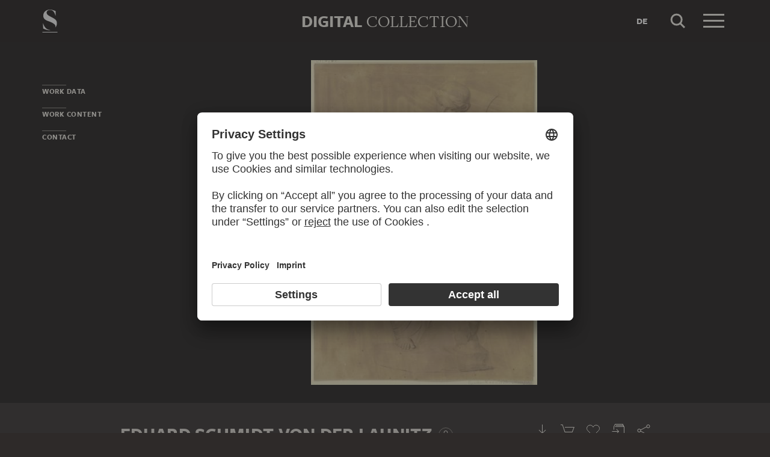

--- FILE ---
content_type: text/html; charset=UTF-8
request_url: https://sammlung.staedelmuseum.de/en/work/terpsichore-die-lyra-spielend
body_size: 7871
content:
<!DOCTYPE html>
<html lang="en">
<head>
  <meta charset="utf-8" />
  <meta name="viewport" content="width=device-width, initial-scale=1.0, maximum-scale=1.0, user-scalable=no" />
  <meta name="format-detection" content="telephone=no" />
  <title>Terpsichore, die Lyra spielend - Digital Collection</title>
  <meta name="description" content="drawing by Eduard Schmidt von der Launitz">
  <meta name="robots" content="index,follow">
  <meta property="og:title" content="Terpsichore, die Lyra spielend">
  <meta property="og:type" content="website">
  <meta property="og:url" content="https://sammlung.staedelmuseum.de/en/work/terpsichore-die-lyra-spielend">
  <meta property="og:image" content="https://sammlung.staedelmuseum.de/images/17686/eduard-schmidt-von-der-launitz-terpsichore-die-lyra-spielend-6765z--thumb-xl.jpg">
  <meta property="og:image:width" content="714">
  <meta property="og:image:height" content="1024">
  <meta property="og:description" content="drawing by Eduard Schmidt von der Launitz">
  <meta property="og:site_name" content="Digital Collection">
  <meta property="og:locale" content="en">

  <link href="/assets/main.css?v=cb29f25" rel="stylesheet" type="text/css" />
  <link href="/assets/print.css?v=cb29f25" rel="stylesheet" type="text/css" media="print" />

  <link href="https://sammlung.staedelmuseum.de/api/en/open-search" rel="search" type="application/opensearchdescription+xml" title="Digital Collection" />
  <link href="/favicon.ico" rel="shortcut icon" type="image/vnd.microsoft.icon" />
  <link href="/apple-touch-icon.png" rel="apple-touch-icon" sizes="200x200" />
  <link href="/assets/fonts/8ea6bd8e-4c27-4055-b5db-8780735770c3.woff2" rel="preload" as="font" type="font/woff2" crossorigin="anonymous" />
  <link href="/assets/fonts/b6f8fd33-5a50-4e15-9eb5-03d488425d1d.woff2" rel="preload" as="font" type="font/woff2" crossorigin="anonymous" />
  <link href="/assets/fonts/6b9a2db7-b5a0-47d4-93c4-b811f1c8ac82.woff2" rel="preload" as="font" type="font/woff2" crossorigin="anonymous" />

      <link rel="alternate" hreflang="de" href="https://sammlung.staedelmuseum.de/de/werk/terpsichore-die-lyra-spielend" />
  
  <script async="1" data-settings-id="eKTIMvKKf" id="usercentrics-cmp" src="https://app.usercentrics.eu/browser-ui/latest/loader.js"></script>

  </head>
<body >

<script type="application/json" id="dsAppPayload">{"i18n":{"and":"and","and_not":"and not","artist":"Artist","back":"Back","cancel":"Cancel","ok":"OK","or":"or","person":"Person","show_more":"Show more","title":"Title","work":"Work","works":"Works","home_explore_work":"Explore this work","search_criteria":"Search criteria","search_criteria_add":"Add search criteria","search_criteria_add_ellipsis":"Add search criteria...","search_reset_question":"Start new search and reset all search criteria?","search_start":"Start search","search_term":"Search term","search_timeline_century":"{century} cent.","search_works_all":"All works","search_works_more":"And {count} more...","search_works_none":"No works","search_works_one":"One work","search_empty_body":"Unfortunately, the current search term or the combination of search criteria does not yield a result.","search_empty_inst_a_01":"With a click on the","search_empty_inst_a_02":"symbol you can remove a search criterion again, possibly also another logical link helps, e.g.","search_empty_inst_b_01":"With the","search_empty_inst_b_02":"symbol you start a completely new search.","search_empty_meant":"You may have meant:","search_branding_to_top":"Back to top","search_branding_no_works":"No Works for","search_branding_one":"One","search_branding_work_for":"Work for","search_branding_works_for":"Works for","search_view_mode_galleries":"Galleries","search_view_mode_images":"Images","search_view_mode_list":"List","search_sort_asc":"Ascending","search_sort_date":"Date","search_sort_desc":"Descending","search_sort_relevance":"Relevance","search_list_cc":"Picture rights","search_list_date":"Dating","search_list_id":"Work, id","search_list_location":"Location","search_list_material":"Material & technique","search_list_size":"Size","search_location_display":"On display","search_location_loan":"On loan","search_location_none":"Not on display","search_location_request":"On request","search_flags_highlights":"Show only highlights","search_flags_exhibited":"Show only exhibited","search_flags_download":"Show only works for download"}}</script>
<script type="text/javascript" src="/assets/main.js?v=cb29f25"></script>

  <noscript><iframe src="//www.googletagmanager.com/ns.html?id=GTM-KRNMP9" height="0" width="0" style="display:none;visibility:hidden"></iframe></noscript>
  <script>dataLayer = JSON.parse('[{}]');</script>
  <script>(function(w,d,s,l,i){w[l]=w[l]||[];w[l].push({'gtm.start':new Date().getTime(),event:'gtm.js'});var f=d.getElementsByTagName(s)[0],j=d.createElement(s),dl=l!='dataLayer'?'&l='+l:'';j.async=true;j.src='//www.googletagmanager.com/gtm.js?id='+i+dl;f.parentNode.insertBefore(j,f);})(window,document,'script','dataLayer','GTM-KRNMP9');</script>

<header class="dsHeader">
  <div class="dsHeader__container container">
    <a class="dsHeader__logo default" href="https://sammlung.staedelmuseum.de/en">
      <svg class="dsHeader__logoImage default" width="26" height="40" viewBox="0 0 26 40"><use href="/assets/images/icons.svg#dsSvg__logoSignet-26x40"></use></svg>      <span class="dsHeader__logoCaption">Städel Museum</span>
    </a>

    
    <div class="dsHeader__contentWrap">
      <div class="dsHeader__content branding selected">
        <div class="dsHeaderBranding">
          <div class="dsHeaderBranding__content default container selected">
            <a class="dsHeaderBranding__link" href="https://sammlung.staedelmuseum.de/en">
              <span class="dsHeaderBranding__left">Digital</span> <span class="dsHeaderBranding__right">Collection</span>
            </a>
          </div>
          <div class="dsHeaderBranding__content artwork">
  <div class="dsHeaderBrandingArtwork container">
    <div class="row">
      <div class="col-sm-3 col-md-2 col-md-push-5">
                  <div class="dsHeaderBrandingArtwork__image">
            <div class="dsHeaderBrandingArtwork__imageWrap">
              <div class="dsImageCrop" useNewVersion="1" data-mode="height"><img class="dsImage" alt="Terpsichore, die Lyra spielend, Eduard Schmidt von der Launitz" data-srcset="/images/17686/eduard-schmidt-von-der-launitz-terpsichore-die-lyra-spielend-6765z--thumb-sm.jpg 89w,/images/17686/eduard-schmidt-von-der-launitz-terpsichore-die-lyra-spielend-6765z--thumb-md.jpg 178w,/images/17686/eduard-schmidt-von-der-launitz-terpsichore-die-lyra-spielend-6765z--thumb-lg.jpg 357w,/images/17686/eduard-schmidt-von-der-launitz-terpsichore-die-lyra-spielend-6765z--thumb-xl.jpg 714w" height="1024" width="714"><noscript><img class="dsImageCrop__imageNoJS" src="/images/17686/eduard-schmidt-von-der-launitz-terpsichore-die-lyra-spielend-6765z--thumb-xl.jpg" alt="Terpsichore, die Lyra spielend, Eduard Schmidt von der Launitz" height="1024" width="714"></noscript></div>              <svg class="dsHeaderBrandingArtwork__imageIcon" width="32" height="32" viewBox="0 0 32 32"><use href="/assets/images/icons.svg#dsSvg__zoom-32"></use></svg>            </div>
          </div>
              </div>

      <div class="col-sm-9 col-md-5 col-md-pull-2">
        <div class="dsHeaderBrandingArtwork__title">
          <div class="dsHeaderBrandingArtwork__titleWrap">
            <div class="dsHeaderBrandingArtwork__titleCreators">Eduard Schmidt von der Launitz</div>
            <div class="dsHeaderBrandingArtwork__titleCaption">Terpsichore, die Lyra spielend</div>
          </div>
        </div>
      </div>

      <div class="col-md-5 hidden-sm">
        <div class="dsMediaAudioPlayer">
          <button class="dsMediaAudioPlayer__playButton">
            <svg width="24" height="24" viewBox="0 0 24 24"><use href="/assets/images/icons.svg#dsSvg__play-24"></use><use href="/assets/images/icons.svg#dsSvg__pause-24"></use></svg>          </button>
          <div class="dsMediaAudioPlayer__seekbar">
            <div class="dsMediaAudioPlayer__seekbarTrack"></div>
            <div class="dsMediaAudioPlayer__seekbarFilling"></div>
          </div>
        </div>
      </div>
    </div>
  </div>
</div>
        </div>

        <div class="dsHeader__action">
                      <a class="dsHeader__actionButton language" href="https://sammlung.staedelmuseum.de/de/werk/terpsichore-die-lyra-spielend">
              <span class="dsHeader__actionButtonText">de</span>
            </a>
          
          <button class="dsHeader__actionButton search" data-action="search">
            <svg class="dsHeader__actionButtonImage search" width="40" height="40" viewBox="0 0 40 40"><use href="/assets/images/icons.svg#dsSvg__search-40"></use></svg>            <span class="dsHeader__actionButtonCaption">Search</span>
          </button>

          <button class="dsHeader__actionButton menu" data-action="menu">
            <svg class="dsHeader__actionButtonImage menu" width="40" height="40" viewBox="0 0 40 40"><use href="/assets/images/icons.svg#dsSvg__menu-40"></use></svg>            <svg class="dsHeader__actionButtonImage close" width="40" height="40" viewBox="0 0 40 40"><use href="/assets/images/icons.svg#dsSvg__close-40"></use></svg>            <span class="dsHeader__actionButtonCaption">Menu</span>
          </button>
        </div>
      </div>
      <div class="dsHeader__content search">
        <form class="dsHeaderSearch" action="https://sammlung.staedelmuseum.de/en/search" method="get"></form>
        <div class="dsHeader__action">
          <button class="dsHeader__actionButton cancel" data-action="cancel">
            <svg class="dsHeader__actionButtonImage cancel" width="40" height="40" viewBox="0 0 40 40"><use href="/assets/images/icons.svg#dsSvg__close-40"></use></svg>            <span class="dsHeader__actionButtonCaption">Cancel</span>
          </button>
        </div>
      </div>
    </div>

    <div class="dsHeaderMenu">
      <ul class="dsHeaderMenu__list">
                  <li class="dsHeaderMenu__item">
            <a class="dsHeaderMenu__link" href="https://sammlung.staedelmuseum.de/en">Home</a>
          </li>
                  <li class="dsHeaderMenu__item">
            <a class="dsHeaderMenu__link" href="https://sammlung.staedelmuseum.de/en/search">Works</a>
          </li>
                  <li class="dsHeaderMenu__item">
            <a class="dsHeaderMenu__link" href="https://sammlung.staedelmuseum.de/en/persons">Artists</a>
          </li>
                  <li class="dsHeaderMenu__item">
            <a class="dsHeaderMenu__link" href="https://sammlung.staedelmuseum.de/en/albums">Albums</a>
          </li>
        
        <li class="dsHeaderMenu__item">
                      <a class="dsHeaderMenu__link" href="https://sammlung.staedelmuseum.de/en/user">Login</a>
                  </li>

        <li class="dsHeaderMenu__item">
          <ul class="dsHeaderMenu__list secondary">
                          <li class="dsHeaderMenu__item secondary-wide">
                <a class="dsHeaderMenu__link" href="https://sammlung.staedelmuseum.de/en/concept">About the digital collection</a>
              </li>
                          <li class="dsHeaderMenu__item secondary">
                <a class="dsHeaderMenu__link" href="https://www.staedelmuseum.de/en/imprint-digital-collection" target="_blank">Imprint</a>
              </li>
                          <li class="dsHeaderMenu__item secondary">
                <a class="dsHeaderMenu__link" href="https://www.staedelmuseum.de/en" target="_blank">Städel Museum</a>
              </li>
                      </ul>
        </li>
      </ul>
    </div>
  </div>
</header>
<div class="dsArtwork">
    <div class="container">
  <div class="dsUiToc"></div>
  <div class="dsUiToTop">Back to top</div>
</div>

    <div class="dsArtwork__header dsAccent">
      <div class="dsArtworkStage">
  <div class="container withTocPadding">
    <div class="dsArtworkStage__viewport">
      <div class="dsArtworkStageImage selected">
        <script type="application/json">{"format":"jpg","overlap":1,"tile":510,"type":"pyramid","url":"\/images\/17686\/pyramid_files\/","height":9061,"width":6315,"physicalWidth":340}</script>
        <div class="dsArtworkStageImage__dummy" style="padding-bottom:143.48376880443%"></div>
        <div class="dsArtworkStageImage__controls" role="button">
          <svg width="32" height="32" viewBox="0 0 32 32"><use href="/assets/images/icons.svg#dsSvg__zoom-32"></use></svg>        </div>
      </div>
    </div>
  </div>

  
  </div>
                            </div>

    <div class="container withTocPadding">
      <div class="row withSmallMarginTop withMediumMarginBottom">
  <div class="col-sm-8">
    <div class="dsArtwork__title">
      <p class="dsArtwork__titleCreators"><a class="dsArtwork__titleCreator" href="https://sammlung.staedelmuseum.de/en/person/schmidt-von-der-launitz-eduard"><span class="dsArtwork__titleCreatorName">Eduard Schmidt von der Launitz</span> <svg class="dsArtwork__titleCreatorImage" width="24" height="24" viewBox="0 0 24 24"><use href="/assets/images/icons.svg#dsSvg__circlePerson-24"></use></svg></a></p>
      <h1 class="dsArtwork__titleHeadline">
                <span class="dsArtwork__titleCaption">Terpsichore, die Lyra spielend</span><span class="dsArtwork__titleYear">, before 1829</span>
                      </h1>

          </div>
  </div>

  <div class="col-sm-4">
    <div class="dsArtworkActions">
                        <button class="dsArtworkActions__button" data-action="download" data-target="https://sammlung.staedelmuseum.de/en/work/terpsichore-die-lyra-spielend/download">
            <svg class="dsArtworkActions__buttonImage" width="32" height="32" viewBox="0 0 32 32"><use href="/assets/images/icons.svg#dsSvg__download-32"></use></svg>          </button>
                                <a class="dsArtworkActions__button" data-action="store" href="https://www.myartprints.com/cgi-bin/map?HTML=show/frame_studio.htm&amp;INCLUDE=SHOW&amp;VS_MOTIV_ID=161239844619402383&amp;utm_source=staedel-museum&amp;utm_medium=kooperation&amp;utm_campaign=motive-staedel-museum" target="_blank">
            <svg class="dsArtworkActions__buttonImage" width="32" height="32" viewBox="0 0 32 32"><use href="/assets/images/icons.svg#dsSvg__shop-32"></use></svg>          </a>
                                <button class="dsArtworkActions__button" data-action="favorite" data-target="https://sammlung.staedelmuseum.de/en/albums/favorites/terpsichore-die-lyra-spielend" data-artwork="6765z">
            <svg class="dsArtworkActions__buttonImage" width="32" height="32" viewBox="0 0 32 32"><use href="/assets/images/icons.svg#dsSvg__favorite-stroke-32"></use><use class="pushed" href="/assets/images/icons.svg#dsSvg__favorite-fill-32"></use></svg>          </button>
                                <button class="dsArtworkActions__button" data-action="album" data-target="https://sammlung.staedelmuseum.de/en/albums/push/terpsichore-die-lyra-spielend">
            <svg class="dsArtworkActions__buttonImage" width="32" height="32" viewBox="0 0 32 32"><use href="/assets/images/icons.svg#dsSvg__albumAdd-32"></use></svg>          </button>
                                <button class="dsArtworkActions__button" data-action="share" data-target="https://sammlung.staedelmuseum.de/en/work/terpsichore-die-lyra-spielend/share">
            <svg class="dsArtworkActions__buttonImage" width="32" height="32" viewBox="0 0 32 32"><use href="/assets/images/icons.svg#dsSvg__share-32"></use></svg>          </button>
                  </div>
  </div>
</div>
      <div class="row withMediumMarginTop">
      <div class="col-sm-8">
      <hr/>

<div class="dsPropertyGroup">
  <dl class="dsProperty"><dt class="dsProperty__caption">Blatt</dt><dd class="dsProperty__text">492 x 340 mm</dd></dl>

  <svg height="61" preserveAspectRatio="xMinYMin" viewBox="0 0 41 61" width="41" xmlns="http://www.w3.org/2000/svg"><path d="M8,10c2.758,0,5-2.244,5-5c0-2.758-2.243-5-5-5 C5.243,0,3,2.243,3,5C3,7.757,5.243,10,8,10L8,10z M0,18.463v14.102c0,3.947,2.12,4.905,3.129,5.137l0.452,21.697 C3.588,59.733,3.847,60,4.163,60h7.674c0.321,0,0.582-0.275,0.582-0.615c0-1.184,0.312-15.491,0.449-21.682	C13.875,37.472,16,36.516,16,32.564V18.463C16,14.355,13.09,12,8.018,12C2.909,12,0,14.355,0,18.463z" fill="none" stroke="#999999" transform="matrix(1, 0, 0, 1, 0.5, 0.5)" vector-effect="non-scaling-stroke"></path><rect fill="none" height="15" stroke="#999999" x="30.5" y="0.5" vector-effect="non-scaling-stroke" width="10"></rect></svg>
  
      <dl class="dsProperty"><dt class="dsProperty__caption">Inventory Number</dt><dd class="dsProperty__text">6765</dd></dl>    <dl class="dsProperty"><dt class="dsProperty__caption">Object Number</dt><dd class="dsProperty__text">6765&nbsp;Z</dd></dl>  
  
  <dl class="dsProperty"><dt class="dsProperty__caption">Status</dt><dd class="dsProperty__text"><a class="dsProperty__link" href="https://www.staedelmuseum.de/en/the-staedel/study-room-of-the-department-of-prints-and-drawings" target="_blank">Request for presentation in the study room of the Prints and Drawings Department<svg class="dsProperty__icon" width="24" height="24" viewBox="0 0 24 24"><use href="/assets/images/icons.svg#dsSvg__statusRequestable-24"></use></svg></a></dd></dl></div>
    </div>
  </div>

      <h2 class="withLine dsUiToc__anchorWrap withLargeMarginTop"><a class="dsUiToc__anchor" id="data" data-toc="Work Data"></a>
        Work Data
              </h2>
          <div class="dsUiAccordion" data-key="artwork-data">
    <div class="dsUiAccordion__caption flex-row align-center" aria-expanded="false" aria-controls="ds697044124843f" data-key="artwork-data" id="ds697044124843f_label" role="button" tabindex="0">
      <svg class="dsUiAccordion__captionWidget" width="24" height="24" viewBox="0 0 24 24"><use href="/assets/images/icons.svg#dsSvg__chevronDown-24"></use></svg>      <h3 class="dsUiAccordion__captionTitle">Basic Information</h3>
    </div>
    <div class="dsUiAccordion__content">
      <div class="dsUiAccordion__contentBody" aria-hidden="true" aria-labelledby="ds697044124843f_label" id="ds697044124843f" role="region">
        <dl class="dsProperty horizontal"><dt class="dsProperty__caption">Title</dt><dd class="dsProperty__text">Terpsichore, die Lyra spielend</dd></dl>
  
      <dl class="dsProperty horizontal"><dt class="dsProperty__caption">Draughtsman</dt><dd class="dsProperty__value"><ul class="dsTermList"><li class="dsTermList__item"><a class="dsTerm" href="https://sammlung.staedelmuseum.de/en/person/schmidt-von-der-launitz-eduard">Eduard Schmidt von der Launitz</a></li></ul></dd></dl>  
  
  
  
  
  <dl class="dsProperty horizontal"><dt class="dsProperty__caption">Production Place</dt><dd class="dsProperty__value"><ul class="dsTermList"><li class="dsTermList__item"><a class="dsTerm" href="https://sammlung.staedelmuseum.de/en/search?flags=allScopes&amp;f=place_production%3Aterm%28298%29">Rome</a></li></ul></dd></dl>
  
  <dl class="dsProperty horizontal"><dt class="dsProperty__caption">Period Produced</dt><dd class="dsProperty__value"><ul class="dsTermList inline"><li class="dsTermList__item"><a class="dsTerm" href="https://sammlung.staedelmuseum.de/en/search?flags=allScopes&amp;f=period_production%3Aterm%28106%29">19th century</a></li></ul></dd></dl>
  
  
  <dl class="dsProperty horizontal"><dt class="dsProperty__caption">Object Type</dt><dd class="dsProperty__value"><ul class="dsTermList inline"><li class="dsTermList__item"><a class="dsTerm" href="https://sammlung.staedelmuseum.de/en/search?flags=allScopes&amp;f=object%3Aterm%282607%29">drawing</a></li></ul></dd></dl>
  
  <dl class="dsProperty horizontal"><dt class="dsProperty__caption">Material</dt><dd class="dsProperty__value"><ul class="dsTermList"><li class="dsTermList__item"><a class="dsTerm" href="https://sammlung.staedelmuseum.de/en/search?flags=allScopes&amp;f=material%3Aterm%289651%29">graphite</a><span class="dsTerm__precision">?</span></li><li class="dsTermList__item"><a class="dsTerm" href="https://sammlung.staedelmuseum.de/en/search?flags=allScopes&amp;f=material%3Aterm%283763%29">chalk</a><span class="dsTerm__precision">?</span></li><li class="dsTermList__item"><a class="dsTerm" href="https://sammlung.staedelmuseum.de/en/search?flags=allScopes&amp;f=material%3Aterm%286669%29">gouache</a><span class="dsTerm__precision">?</span></li><li class="dsTermList__item"><a class="dsTerm" href="https://sammlung.staedelmuseum.de/en/search?flags=allScopes&amp;f=material%3Aterm%284924%29">cardboard</a></li></ul></dd></dl>
  <dl class="dsProperty horizontal"><dt class="dsProperty__caption">Technique</dt><dd class="dsProperty__value"><ul class="dsTermList"><li class="dsTermList__item"><a class="dsTerm" href="https://sammlung.staedelmuseum.de/en/search?flags=allScopes&amp;f=technique%3Aterm%289297%29">pencil drawing</a></li><li class="dsTermList__item"><a class="dsTerm" href="https://sammlung.staedelmuseum.de/en/search?flags=allScopes&amp;f=technique%3Aterm%289652%29">graphite drawing</a><span class="dsTerm__precision">?</span></li><li class="dsTermList__item"><a class="dsTerm" href="https://sammlung.staedelmuseum.de/en/search?flags=allScopes&amp;f=technique%3Aterm%283859%29">chalk drawing</a><span class="dsTerm__precision">?</span></li><li class="dsTermList__item"><a class="dsTerm" href="https://sammlung.staedelmuseum.de/en/search?flags=allScopes&amp;f=technique%3Aterm%286670%29">white heightening</a></li><li class="dsTermList__item"><a class="dsTerm" href="https://sammlung.staedelmuseum.de/en/search?flags=allScopes&amp;f=technique%3Aterm%2811544%29">primary coat</a></li></ul></dd></dl>
  <dl class="dsProperty horizontal"><dt class="dsProperty__caption">Geographic Reference</dt><dd class="dsProperty__value"><ul class="dsTermList"><li class="dsTermList__item"><a class="dsTerm" href="https://sammlung.staedelmuseum.de/en/search?flags=allScopes&amp;f=geostyle%3Aterm%2818313%29">German</a></li></ul></dd></dl>
  <dl class="dsProperty horizontal"><dt class="dsProperty__caption">Production Reason</dt><dd class="dsProperty__value"><ul class="dsTermList"><li class="dsTermList__item"><a class="dsTerm" href="https://sammlung.staedelmuseum.de/en/search?flags=allScopes&amp;f=production_reason%3Aterm%2857788%29">vorbereitende Zeichnung </a></li><li class="dsTermList__item"><a class="dsTerm" href="https://sammlung.staedelmuseum.de/en/search?flags=allScopes&amp;f=production_reason%3Aterm%2817953%29">presentation design</a><span class="dsTerm__precision">?</span></li></ul></dd></dl>
  <dl class="dsProperty horizontal"><dt class="dsProperty__caption">Label at the Time of Manufacture</dt><dd class="dsProperty__text">Signiert und bezeichnet in der Darstellung unten rechts im Sockel (mit schwarzgrauem Stift): LAUNITZ. INV. / ROMA</dd></dl>
  <dl class="dsProperty horizontal"><dt class="dsProperty__caption">Captions Added Later</dt><dd class="dsProperty__text">Verso Stempel des Städelschen Kunstinstituts, Frankfurt am Main (Lugt 2356)</dd></dl>
  <dl class="dsProperty horizontal"><dt class="dsProperty__caption">Watermark</dt><dd class="dsProperty__text">Nicht geprüft</dd></dl>
      </div>
    </div>
  </div>
        <div class="dsUiAccordion" data-key="artwork-affiliation">
    <div class="dsUiAccordion__caption flex-row align-center" aria-expanded="false" aria-controls="ds6970441249847" data-key="artwork-affiliation" id="ds6970441249847_label" role="button" tabindex="0">
      <svg class="dsUiAccordion__captionWidget" width="24" height="24" viewBox="0 0 24 24"><use href="/assets/images/icons.svg#dsSvg__chevronDown-24"></use></svg>      <h3 class="dsUiAccordion__captionTitle">Property and Acquisition</h3>
    </div>
    <div class="dsUiAccordion__content">
      <div class="dsUiAccordion__contentBody" aria-hidden="true" aria-labelledby="ds6970441249847_label" id="ds6970441249847" role="region">
        <dl class="dsProperty horizontal"><dt class="dsProperty__caption">Institution</dt><dd class="dsProperty__value"><ul class="dsTermList"><li class="dsTermList__item"><a class="dsTerm" href="https://sammlung.staedelmuseum.de/en/search?flags=allScopes&amp;f=institution%3Aperson%286%29">Städel Museum</a></li></ul></dd></dl>
  <dl class="dsProperty horizontal"><dt class="dsProperty__caption">Departement</dt><dd class="dsProperty__value"><ul class="dsTermList"><li class="dsTermList__item"><a class="dsTerm" href="https://sammlung.staedelmuseum.de/en/search?flags=allScopes&amp;f=admin%3Aperson%281212%29">Department of Prints and Drawings</a></li></ul></dd></dl>
  <dl class="dsProperty horizontal"><dt class="dsProperty__caption">Collection</dt><dd class="dsProperty__value"><ul class="dsTermList"><li class="dsTermList__item"><a class="dsTerm" href="https://sammlung.staedelmuseum.de/en/search?flags=allScopes&amp;f=collection%3Aterm%2849%29">Städelsches Kunstinstitut</a></li></ul></dd></dl>
  <dl class="dsProperty horizontal"><dt class="dsProperty__caption">Creditline</dt><dd class="dsProperty__text">Städel Museum, Frankfurt am Main</dd></dl>
  <dl class="dsProperty horizontal"><dt class="dsProperty__caption">Picture Copyright</dt><dd class="dsProperty__text">Public Domain</dd></dl>
      </div>
    </div>
  </div>
  
      <h2 class="withLine dsUiToc__anchorWrap withLargeMarginTop"><a class="dsUiToc__anchor" id="content" data-toc="Work Content"></a>
        Work Content
              </h2>
          <div class="dsUiAccordion" data-key="artwork-content">
    <div class="dsUiAccordion__caption flex-row align-center" aria-expanded="false" aria-controls="ds6970441249f41" data-key="artwork-content" id="ds6970441249f41_label" role="button" tabindex="0">
      <svg class="dsUiAccordion__captionWidget" width="24" height="24" viewBox="0 0 24 24"><use href="/assets/images/icons.svg#dsSvg__chevronDown-24"></use></svg>      <h3 class="dsUiAccordion__captionTitle">Motifs and References</h3>
    </div>
    <div class="dsUiAccordion__content">
      <div class="dsUiAccordion__contentBody" aria-hidden="true" aria-labelledby="ds6970441249f41_label" id="ds6970441249f41" role="region">
        <dl class="dsProperty horizontal"><dt class="dsProperty__caption">Genre</dt><dd class="dsProperty__value"><ul class="dsTermList inline"><li class="dsTermList__item"><a class="dsTerm" href="https://sammlung.staedelmuseum.de/en/search?flags=allScopes&amp;f=motif_general%3Aterm%283478%29">historical narration</a></li><li class="dsTermList__item"><a class="dsTerm" href="https://sammlung.staedelmuseum.de/en/search?flags=allScopes&amp;f=motif_general%3Aterm%2816679%29">mythological representation</a></li></ul></dd></dl>
  
  <dl class="dsProperty horizontal"><dt class="dsProperty__caption">Persons Shown</dt><dd class="dsProperty__value"><ul class="dsTermList inline"><li class="dsTermList__item"><a class="dsTerm" href="https://sammlung.staedelmuseum.de/en/person/terpsichore">Terpsichore</a></li></ul></dd></dl>
      </div>
    </div>
  </div>
        <div class="dsUiAccordion" data-key="artwork-iconclass">
    <div class="dsUiAccordion__caption flex-row align-center" aria-expanded="false" aria-controls="ds697044124a466" data-key="artwork-iconclass" id="ds697044124a466_label" role="button" tabindex="0">
      <svg class="dsUiAccordion__captionWidget" width="24" height="24" viewBox="0 0 24 24"><use href="/assets/images/icons.svg#dsSvg__chevronDown-24"></use></svg>      <h3 class="dsUiAccordion__captionTitle">Iconclass</h3>
    </div>
    <div class="dsUiAccordion__content">
      <div class="dsUiAccordion__contentBody" aria-hidden="true" aria-labelledby="ds697044124a466_label" id="ds697044124a466" role="region">
        <dl class="dsProperty horizontal"><dt class="dsProperty__caption">Primary</dt><dd class="dsProperty__value"><ul class="dsTermList"><li class="dsTermList__item"><a class="dsTerm" href="https://sammlung.staedelmuseum.de/en/search?flags=allScopes&amp;f=iconclass%3Aterm%2839547%29">48C24</a><span class="dsTermList__lineText">piece of sculpture, reproduction of a piece of sculpture</span></li><li class="dsTermList__item"><a class="dsTerm" href="https://sammlung.staedelmuseum.de/en/search?flags=allScopes&amp;f=iconclass%3Aterm%2852187%29">92D425</a><span class="dsTermList__lineText">Terpsichore (one of the Muses); 'Terpsicore' (Ripa)</span></li><li class="dsTermList__item"><a class="dsTerm" href="https://sammlung.staedelmuseum.de/en/search?flags=allScopes&amp;f=iconclass%3Aterm%2840510%29">48C7321</a><span class="dsTermList__lineText">lyre, cithara, psaltery</span></li></ul></dd></dl>
      </div>
    </div>
  </div>
  
      
      
          </div>

        <div class="container withTocPadding">
  <h2 class="withLine withLargeMarginTop dsArtwork__titleTeaser">
        More to discover
              </h2>
          
  </div>

<div class="dsUiTeaser compact">
  <div class="dsUiTeaser__viewport container withTocPadding">
    <ul class="dsUiTeaser__list">
              <li class="dsUiTeaser__item">
          <a class="dsUiTeaser__link" href="https://www.staedelmuseum.de/en" target="_blank">
                          <h3 class="dsUiTeaser__subtitle">Website</h3>
            
            <div class="dsUiTeaser__image dsImage__wrap responsive" style="padding-bottom: 55.4264%;">
              <img class="dsImage" width="516" height="286" data-srcset="/media/images/teaser/staedel-museum--258.jpg 258w,/media/images/teaser/staedel-museum--516.jpg" />
              <noscript><img src="/media/images/teaser/staedel-museum--516.jpg" width="516" height="286" /></noscript>
            </div>

            <h2 class="dsUiTeaser__title normalWeight">Visit the<br /><strong>Städel Museum</strong></h2>
            <p class="dsUiTeaser__body withSmallMarginTop">
            <span class="dsButton">
              To the website
              <svg xmlns="http://www.w3.org/2000/svg" class="dsButton__icon" width="20" height="20" viewBox="0 0 20 20">
                <path fill="#EDEAE3" d="M11.445 15.707L10.738 15l5-5H3V9h12.738l-5-5 .707-.707L17.652 9.5"></path>
              </svg>
            </span>
            </p>
          </a>
        </li>
          </ul>
  </div>
</div>

<div class="container withTocPadding">
  <h2 class="withLine dsUiToc__anchorWrap withLargeMarginTop dsArtwork__titleContact"><a class="dsUiToc__anchor" id="contact" data-toc="Contact"></a>
        Contact
              </h2>
          <p>Do you have any suggestions, questions or information about this work?</p>
    <p>
      <span id="6970a5cf7fb67"></span><script>document.getElementById("6970a5cf7fb67").innerHTML = "<n pynff=\"qfOhggba\" uers=\"znvygb:qvtvgnyrfnzzyhat@fgnrqryzhfrhz.qr?fhowrpg=Rqhneq%20Fpuzvqg%20iba%20qre%20Ynhavgm%2P%20Grecfvpuber%2P%20qvr%20Ylen%20fcvryraq%2P%206765%20M&nzc;obql=%0N%0NVadhvel%20nobhg%20gur%20jbex%3N%0Nuggcf%3N%2S%2Sjjj.fgnrqryzhfrhz.qr%2Stb%2Sqf%2S6765m\">\n        Jevgr hf\n        <fit jvqgu=\"16\" urvtug=\"16\" ivrjObk=\"0 0 16 16\"><hfr uers=\"/nffrgf/vzntrf/vpbaf.fit#qfFit__neebjEvtug-16\"></hfr></fit>      </n>".replace(/[a-zA-Z]/g, function(c) {return String.fromCharCode((c<="Z"?90:122)>=(c=c.charCodeAt(0)+13)?c:c-26);});</script>
    </p>

    <div class="row withLargeMarginTop">
      <div class="col-sm-4">
        <div class="dsArtworkFooter__cell">
          <p class="dsArtworkFooter__caption">Permalink</p>
          <p><a href="https://www.staedelmuseum.de/go/ds/6765z" class="dsArtworkFooter__link permalink" rel="nofollow permalink" data-message="Permalink copied to clipboard">staedelmuseum.de/go/ds/6765z</a></p>
        </div>
      </div>
      <div class="col-sm-4 hidden-xs">
        <div class="dsArtworkFooter__cell">
                      <p class="dsArtworkFooter__caption">Funded by</p>
            <p>
                              <svg xmlns="http://www.w3.org/2000/svg" width="72" height="25" viewBox="0 0 72 25">
                  <path fill="#999690" fill-rule="evenodd" d="M0 24.577v-14.19h8.666v8.55h2.547c1.712.01 2.862-.612 3.503-1.772.642-1.155.82-2.777.824-4.84-.003-2.137-.2-3.778-.855-4.93C14.03 6.23 12.872 5.63 11.18 5.64H0V.423h13.198c3.398 0 6.245.6 8.234 2.387 1.988 1.785 3.183 4.8 3.185 9.76-.003 4.62-1.284 7.596-3.372 9.437-2.088 1.84-5.034 2.57-8.424 2.57H0zm26.5 0V.423h19.46V5.64H35.166v4.748H45.96v5.427H35.166v8.762H26.5zm25.428-21.53C54.488 1.022 58.01 0 61.798 0h.002c4.35.002 6.016.33 8.205.865v6.01c-1.33-.702-3.198-1.235-5.57-1.235-2.318 0-4.274.603-5.656 1.807-1.384 1.203-2.164 3.003-2.162 5.3 0 1.73.336 3.366 1.168 4.595.83 1.23 2.183 2.024 4.082 2.02.652-.004 1.424.006 2.044-.23l.163-.064v-6.49h7.364v11.144C68.38 24.63 65.476 25 61.8 25c-3.926 0-7.442-1.066-9.968-3.195-2.525-2.13-4.082-5.32-4.086-9.658.004-4.064 1.622-7.076 4.182-9.1z"/>
                </svg>
                          </p>
                  </div>
      </div>
      <div class="col-sm-4">
        <div class="dsArtworkFooter__cell">
          <p class="dsArtworkFooter__caption">Last update</p>
          <p>12.01.2026</p>
        </div>
      </div>
    </div>
  </div>

    <script type="application/ld+json">{"@context":"https:\/\/schema.org\/","@type":"ImageObject","author":"Eduard Schmidt von der Launitz","dateCreated":"1829","image":"\/images\/17686\/eduard-schmidt-von-der-launitz-terpsichore-die-lyra-spielend-6765z--thumb-xl.jpg","name":"Terpsichore, die Lyra spielend","provider":{"@type":"Organization","name":"St\u00e4del Museum","url":"https:\/\/www.staedelmuseum.de","address":{"@type":"PostalAddress","streetAddress":"Schaumainkai 63","postalCode":"60596","addressLocality":"Frankfurt am Main"}},"representativeOfPage":true,"thumbnailUrl":"\/images\/17686\/eduard-schmidt-von-der-launitz-terpsichore-die-lyra-spielend-6765z--thumb-sm.jpg"}</script>
  </div>
<footer class="dsFooter">
  <div class="container withTocPadding">
    <div class="row">
      <div class="col-sm-4">
        <p class="dsFooter__caption">Legal info</p>
        <ul class="dsFooter__links">
                      <li class="dsFooter__linksItem">
              <a class="dsFooter__linksLink" href="https://www.staedelmuseum.de/en/imprint-digital-collection" target="_blank">Imprint</a>
            </li>
                      <li class="dsFooter__linksItem">
              <a class="dsFooter__linksLink" href="https://www.staedelmuseum.de/en/privacy-policy" target="_blank">Privacy</a>
            </li>
                    <li>
            Copyright © 2026 Städel Museum<br />
            All rights reserved.
          </li>
        </ul>
      </div>

      <div class="col-sm-4">
        <p class="dsFooter__caption">Digital Collection</p>
        <ul class="dsFooter__links">
                      <li class="dsFooter__linksItem">
              <a class="dsFooter__linksLink" href="https://sammlung.staedelmuseum.de/en">Home</a>
            </li>
                      <li class="dsFooter__linksItem">
              <a class="dsFooter__linksLink" href="https://sammlung.staedelmuseum.de/en/search">Works</a>
            </li>
                      <li class="dsFooter__linksItem">
              <a class="dsFooter__linksLink" href="https://sammlung.staedelmuseum.de/en/persons">Artists</a>
            </li>
                      <li class="dsFooter__linksItem">
              <a class="dsFooter__linksLink" href="https://sammlung.staedelmuseum.de/en/albums">Albums</a>
            </li>
                      <li class="dsFooter__linksItem">
              <a class="dsFooter__linksLink" href="https://sammlung.staedelmuseum.de/en/concept">About the digital collection</a>
            </li>
                  </ul>
      </div>

      <div class="col-sm-4">
        <p class="dsFooter__caption">Social Media</p>
        <ul class="dsFooter__social">
                      <li class="dsFooter__socialItem">
              <a class="dsFooter__socialLink circle" href="https://instagram.com/staedelmuseum" target="_blank">
                <svg class="dsFooter__socialImage" width="24" height="24" viewBox="0 0 24 24"><use href="/assets/images/icons.svg#dsSvg__socialInstagram-24"></use></svg>              </a>
            </li>
                      <li class="dsFooter__socialItem">
              <a class="dsFooter__socialLink circle" href="https://youtube.com/staedelmuseum" target="_blank">
                <svg class="dsFooter__socialImage" width="24" height="24" viewBox="0 0 24 24"><use href="/assets/images/icons.svg#dsSvg__socialYouTube-24"></use></svg>              </a>
            </li>
                      <li class="dsFooter__socialItem">
              <a class="dsFooter__socialLink circle" href="https://www.tiktok.com/@staedelmuseum" target="_blank">
                <svg class="dsFooter__socialImage" width="24" height="24" viewBox="0 0 24 24"><use href="/assets/images/icons.svg#dsSvg__socialTiktok-24"></use></svg>              </a>
            </li>
                      <li class="dsFooter__socialItem">
              <a class="dsFooter__socialLink circle" href="https://facebook.com/staedelmuseum" target="_blank">
                <svg class="dsFooter__socialImage" width="24" height="24" viewBox="0 0 24 24"><use href="/assets/images/icons.svg#dsSvg__socialFacebook-24"></use></svg>              </a>
            </li>
                      <li class="dsFooter__socialItem">
              <a class="dsFooter__socialLink circle" href="https://www.linkedin.com/company/st-del-museum-frankfurt/" target="_blank">
                <svg class="dsFooter__socialImage" width="24" height="24" viewBox="0 0 24 24"><use href="/assets/images/icons.svg#dsSvg__socialLinkedIn-24"></use></svg>              </a>
            </li>
                      <li class="dsFooter__socialItem">
              <a class="dsFooter__socialLink" href="https://stories.staedelmuseum.de/en" target="_blank">
                <svg class="dsFooter__socialImage" width="119" height="34" viewBox="0 0 119 34"><use href="/assets/images/icons.svg#dsSvg__socialBlog-119x34"></use></svg>              </a>
            </li>
                  </ul>
      </div>
    </div>
  </div>
</footer>

</body>
</html>
